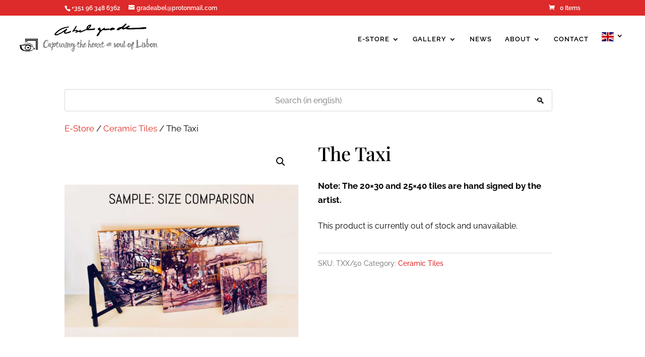

--- FILE ---
content_type: text/css
request_url: https://abelgrade.com/wp-content/plugins/slw-abelgrade-custom-functions/css/slw-abelgrade-custom-functions.css?ver=1.0.1
body_size: 664
content:
body .aws-container {
	margin-top: 1px;
	margin-bottom: 20px;
}

body .aws-container .aws-search-field {
	text-align: center;
	font-size: 16px;
	border-radius: 3px !important;
}

.aws-container .aws-search-form::before {
	content: '\1f50d';
	display: block;
	visibility: visible;
	padding: 6px;
	background: transparent;
	height: 26px;
	width: 26px;
	top: 0;
	right: 0;
	position: absolute;
	line-height: 2;
	z-index: 3;
}

.page.e-store .aws-container .aws-search-form::before {
	display: none;
}

.aws-container .aws-search-form.aws-processing::before {
	display: none;
}

.aws-container .aws-search-form.aws-form-active {
	border
}

body .aws-container .aws-form-active .aws-search-field {
	border-radius: 0 !important;
}
.aws-container .aws-form-active .aws-search-field:focus {
    background: #e3e3e3;
    border: 1px solid #ccc;
}

/* -- sidebar widgets -- */
.widget_product_search .screen-reader-text {
	display: none;
}

.widget_product_search input#woocommerce-product-search-field-0,
.widget_product_search button[type=submit] {
	height: 40px !important;
	margin: 0;
	padding: 0.7em;
	border: 1px solid #ddd;
	color: #666;
	font-size: 14px;
	line-height: normal !important;
}

.widget_product_search input#woocommerce-product-search-field-0 {
	width: 100%;
	-webkit-border-radius: 3px;
	-moz-border-radius: 3px;
	border-radius: 3px;
	padding-right: 32px;
	box-sizing: border-box;
}

.widget_product_search form.woocommerce-product-search {
	position: relative;
}

.widget_product_search button[type=submit] {
	position: absolute;
	top: 0;
	right: 0;
	width: 70px;
	-webkit-border-top-right-radius: 3px;
	-moz-border-radius-topright: 3px;
	border-top-right-radius: 3px;
	-webkit-border-bottom-right-radius: 3px;
	-moz-border-radius-bottomright: 3px;
	border-bottom-right-radius: 3px;
	background-color: #ddd;
	cursor: pointer;
}
.widget_product_search button[type=submit] {
	visibility: hidden;
}

.widget_product_search button[type=submit]:after {
    content: '\1f50d';
    display: block;
    visibility: visible;
    padding: 6px;
    background: transparent;
    height: 26px;
    width: 26px;
    top: 0;
    right: 0;
    position: absolute;
    line-height: 2;
}

@media (min-width: 981px) {
	.slw-aws-search-form-container .aws-container,
	body .slw-aws-search-form-container .aws-search-result { display: none; }
	.woocommerce #content-area #sidebar { display: block; }
}
@media (max-width: 980px) {
	.slw-aws-search-form-container .aws-container,
	body .slw-aws-search-form-container .aws-search-result { display: block; }
	.woocommerce #content-area #sidebar { display: none; }
}


/* -- woocommerce: start -- */
.woocommerce div.product.instock.purchasable form.cart .wc-no-matching-variations {
	display: none !important;
}

.woocommerce.archive a.add_to_cart_button {
	font-size: 16px;
}

--- FILE ---
content_type: application/javascript
request_url: https://abelgrade.com/wp-content/plugins/slw-abelgrade-custom-functions/js/slw-common.js?ver=1.0
body_size: 131
content:
/**
 * General replacement for jQuery ready
 */

function whenReady(fn) {
  if (document.attachEvent ? document.readyState === "complete" : document.readyState !== "loading"){
    fn();
  } else {
    document.addEventListener('DOMContentLoaded', fn);
  }
}

/**
 *  Use https://github.com/dollarshaveclub/stickybits polyfill for position:sticky
 */
whenReady(function(){
	// stickybits('.slw-sticky', {useStickyClasses: true});
});


